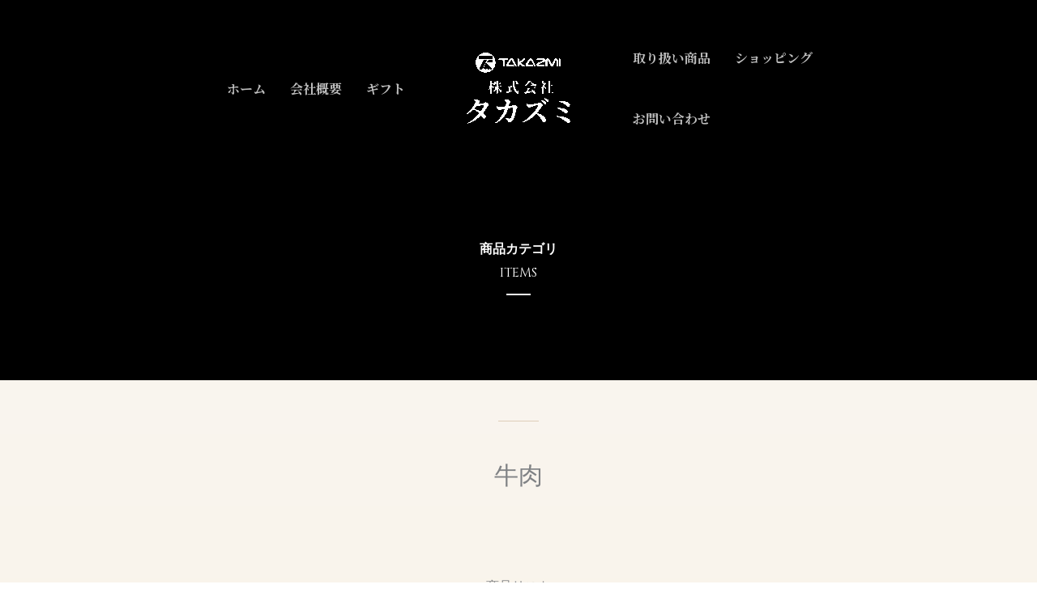

--- FILE ---
content_type: text/css
request_url: https://www.takazmi.com/wp/wp-content/uploads/elementor/css/post-2125.css
body_size: 328
content:
.elementor-2125 .elementor-element.elementor-element-688e22c:not(.elementor-motion-effects-element-type-background), .elementor-2125 .elementor-element.elementor-element-688e22c > .elementor-motion-effects-container > .elementor-motion-effects-layer{background-color:#F8F1E3;background-image:url("https://www.takazmi.com/wp/wp-content/uploads/pixta_57964633_M.jpg");background-size:50% auto;}.elementor-2125 .elementor-element.elementor-element-688e22c{transition:background 0.3s, border 0.3s, border-radius 0.3s, box-shadow 0.3s;padding:30px 0px 0px 0px;}.elementor-2125 .elementor-element.elementor-element-688e22c > .elementor-background-overlay{transition:background 0.3s, border-radius 0.3s, opacity 0.3s;}.elementor-2125 .elementor-element.elementor-element-addd79a{--divider-border-style:solid;--divider-color:#B28E6563;--divider-border-width:1px;}.elementor-2125 .elementor-element.elementor-element-addd79a .elementor-divider-separator{width:50px;margin:0 auto;margin-center:0;}.elementor-2125 .elementor-element.elementor-element-addd79a .elementor-divider{text-align:center;padding-block-start:15px;padding-block-end:15px;}.elementor-2125 .elementor-element.elementor-element-28b2714{text-align:center;}.elementor-2125 .elementor-element.elementor-element-cceeb80 > .elementor-widget-container{margin:30px 0px 0px 0px;}

--- FILE ---
content_type: text/css
request_url: https://www.takazmi.com/wp/wp-content/uploads/elementor/css/post-1923.css
body_size: 401
content:
.elementor-1923 .elementor-element.elementor-element-42fad2f{transition:background 0.3s, border 0.3s, border-radius 0.3s, box-shadow 0.3s;margin-top:50px;margin-bottom:0px;}.elementor-1923 .elementor-element.elementor-element-42fad2f > .elementor-background-overlay{transition:background 0.3s, border-radius 0.3s, opacity 0.3s;}.elementor-1923 .elementor-element.elementor-element-a82583a{text-align:center;}.elementor-1923 .elementor-element.elementor-element-555588b .widget-image-caption{font-weight:bold;}

--- FILE ---
content_type: text/css
request_url: https://www.takazmi.com/wp/wp-content/uploads/elementor/css/post-1914.css
body_size: 548
content:
.elementor-1914 .elementor-element.elementor-element-652d275:not(.elementor-motion-effects-element-type-background), .elementor-1914 .elementor-element.elementor-element-652d275 > .elementor-motion-effects-container > .elementor-motion-effects-layer{background-color:#000000;}.elementor-1914 .elementor-element.elementor-element-652d275 > .elementor-background-overlay{background-image:url("https://www.takazmi.com/wp/wp-content/uploads/bg-08-free-img.jpg");background-position:center center;background-repeat:no-repeat;background-size:cover;opacity:0.5;transition:background 0.3s, border-radius 0.3s, opacity 0.3s;}.elementor-1914 .elementor-element.elementor-element-652d275 > .elementor-container{min-height:50vh;}.elementor-1914 .elementor-element.elementor-element-652d275{transition:background 0.3s, border 0.3s, border-radius 0.3s, box-shadow 0.3s;}.elementor-1914 .elementor-element.elementor-element-58fc835 > .elementor-element-populated{text-align:center;padding:300px 0px 100px 0px;}.elementor-1914 .elementor-element.elementor-element-2036614 .elementor-heading-title{font-weight:bold;color:var( --e-global-color-accent );}.elementor-1914 .elementor-element.elementor-element-547a61d .elementor-heading-title{color:var( --e-global-color-accent );}.elementor-1914 .elementor-element.elementor-element-5f4944b{--divider-border-style:solid;--divider-color:#FFFFFF;--divider-border-width:2px;}.elementor-1914 .elementor-element.elementor-element-5f4944b .elementor-divider-separator{width:30px;margin:0 auto;margin-center:0;}.elementor-1914 .elementor-element.elementor-element-5f4944b .elementor-divider{text-align:center;padding-block-start:5px;padding-block-end:5px;}@media(min-width:1025px){.elementor-1914 .elementor-element.elementor-element-652d275 > .elementor-background-overlay{background-attachment:fixed;}}@media(max-width:1024px){.elementor-1914 .elementor-element.elementor-element-652d275 > .elementor-container{min-height:60vh;}.elementor-1914 .elementor-element.elementor-element-652d275{padding:0px 25px 0px 25px;}.elementor-1914 .elementor-element.elementor-element-58fc835 > .elementor-element-populated{margin:350px 25px 25px 25px;--e-column-margin-right:25px;--e-column-margin-left:25px;padding:0px 0px 75px 0px;}}@media(max-width:767px){.elementor-1914 .elementor-element.elementor-element-652d275 > .elementor-container{min-height:50vh;}.elementor-1914 .elementor-element.elementor-element-652d275{padding:0px 20px 0px 20px;}.elementor-1914 .elementor-element.elementor-element-58fc835 > .elementor-element-populated{margin:350px 0px 75px 0px;--e-column-margin-right:0px;--e-column-margin-left:0px;padding:0px 0px 0px 0px;}}

--- FILE ---
content_type: text/css
request_url: https://www.takazmi.com/wp/wp-content/uploads/elementor/css/post-1013.css
body_size: 678
content:
.elementor-1013 .elementor-element.elementor-element-58554ede:not(.elementor-motion-effects-element-type-background), .elementor-1013 .elementor-element.elementor-element-58554ede > .elementor-motion-effects-container > .elementor-motion-effects-layer{background-color:var( --e-global-color-text );}.elementor-1013 .elementor-element.elementor-element-58554ede > .elementor-background-overlay{background-image:url("https://www.takazmi.com/wp/wp-content/uploads/onlinestore_ss.jpg");background-position:center center;background-repeat:no-repeat;background-size:cover;opacity:0.25;transition:background 0.3s, border-radius 0.3s, opacity 0.3s;}.elementor-1013 .elementor-element.elementor-element-58554ede > .elementor-container{max-width:840px;}.elementor-1013 .elementor-element.elementor-element-58554ede{transition:background 0.3s, border 0.3s, border-radius 0.3s, box-shadow 0.3s;padding:150px 0px 150px 0px;}.elementor-1013 .elementor-element.elementor-element-6a98978c.elementor-column > .elementor-widget-wrap{justify-content:center;}.elementor-1013 .elementor-element.elementor-element-6a98978c > .elementor-element-populated{text-align:center;}.elementor-1013 .elementor-element.elementor-element-2b308f6c{--divider-border-style:solid;--divider-color:#FFFFFF;--divider-border-width:2px;}.elementor-1013 .elementor-element.elementor-element-2b308f6c .elementor-divider-separator{width:50px;margin:0 auto;margin-center:0;}.elementor-1013 .elementor-element.elementor-element-2b308f6c .elementor-divider{text-align:center;padding-block-start:20px;padding-block-end:20px;}.elementor-1013 .elementor-element.elementor-element-5938a762 .elementor-heading-title{color:#FFFFFF;}.elementor-1013 .elementor-element.elementor-element-246d9a6e > .elementor-widget-container{margin:20px 0px 40px 0px;}.elementor-1013 .elementor-element.elementor-element-246d9a6e .elementor-heading-title{color:#FFFFFF;}.elementor-1013 .elementor-element.elementor-element-103171e8 .elementor-button{background-color:var( --e-global-color-secondary );fill:var( --e-global-color-accent );color:var( --e-global-color-accent );}.elementor-1013 .elementor-element.elementor-element-103171e8 .elementor-button:hover, .elementor-1013 .elementor-element.elementor-element-103171e8 .elementor-button:focus{background-color:var( --e-global-color-accent );color:var( --e-global-color-secondary );}.elementor-1013 .elementor-element.elementor-element-103171e8{width:auto;max-width:auto;}.elementor-1013 .elementor-element.elementor-element-103171e8 > .elementor-widget-container{padding:0px 0px 0px 5px;}.elementor-1013 .elementor-element.elementor-element-103171e8 .elementor-button:hover svg, .elementor-1013 .elementor-element.elementor-element-103171e8 .elementor-button:focus svg{fill:var( --e-global-color-secondary );}@media(min-width:1025px){.elementor-1013 .elementor-element.elementor-element-58554ede > .elementor-background-overlay{background-attachment:fixed;}}@media(max-width:1024px){.elementor-1013 .elementor-element.elementor-element-58554ede{padding:100px 25px 100px 25px;}}@media(max-width:767px){.elementor-1013 .elementor-element.elementor-element-58554ede{padding:75px 20px 75px 20px;}.elementor-1013 .elementor-element.elementor-element-246d9a6e > .elementor-widget-container{margin:20px 0px 20px 0px;}.elementor-1013 .elementor-element.elementor-element-103171e8 > .elementor-widget-container{padding:5px 10px 5px 10px;}.elementor-1013 .elementor-element.elementor-element-103171e8 .elementor-button{padding:20px 29px 20px 29px;}}

--- FILE ---
content_type: text/css
request_url: https://www.takazmi.com/wp/wp-content/themes/takazmi/style.css
body_size: 3235
content:
/**
Theme Name: takazmi
Author: Brainstorm Force
Author URI: http://wpastra.com/about/
Description: Astra is the fastest, fully customizable & beautiful theme suitable for blogs, personal portfolios and business websites. It is very lightweight (less than 50KB on frontend) and offers unparalleled speed. Built with SEO in mind, Astra comes with schema.org code integrated so search engines will love your site. Astra offers plenty of sidebar options and widget areas giving you a full control for customizations. Furthermore, we have included special features and templates so feel free to choose any of your favorite page builder plugin to create pages flexibly. Some of the other features: # WooCommerce Ready # Responsive # Compatible with major plugins # Translation Ready # Extendible with premium addons # Regularly updated # Designed, Developed, Maintained & Supported by Brainstorm Force. Looking for a perfect base theme? Look no further. Astra is fast, fully customizable and beautiful theme!
Version: 1.0.0
License: GNU General Public License v2 or later
License URI: http://www.gnu.org/licenses/gpl-2.0.html
Text Domain: takazmi
Template: astra
*/


#content{
	background: linear-gradient(#FAF7F4, #F8F1E3);
}
.entry-title_{
	margin:50px auto !important;
	text-align:center;
}
table{
	border:none;
}
table th{
	border-right:none;
	border-bottom:1px solid #705479;
	color:#705479;
}
table td{
	border-right:none;
	border-bottom:1px solid #b28e65;
}
.center{
	text-align:center !important;
}
.sidebar_cat_search .wp-block-search__button{
/*
	width:70px;
	background:#705479 url(images/ico_search.png) no-repeat 50% 50%;
	background-size:40%;
	text-indent:-9999px;
	background:#705479;
	border:none;
	color:#fff;
*/
}
.ast-archive-description{
	padding-left:0 !important;
	padding-right:0 !important;
}
.wpforms-submit{
	width:100%;
	color:#fff !important;
}


/* 商品ループ */
.list_items{
	display:flex;
	flex-wrap:wrap;
	margin:50px auto;
	padding:0;
}
.list_items li{
	width:15.6%;
	margin:0 0 1em 1%;
	padding:1.5%;
	background:#fff;
	list-style-type:none;
	text-align:center;
}
.list_items li:hover{
	background-color:rgba(255,255,255,0.5);
	transition: all 0.5s ease-out;
}
.list_items li .title{
	display:block;
	margin-bottom:10px;
	padding:30px 10px 10px;
	border-bottom:1px solid #B28E6552;
	font-weight:bold;
}
.list_items li .price{
	display:block;
	color:#B28E65;
}
.list_items li .date{
	font-size:13px;
}
@media screen and (max-width: 767px){
	.list_items{
		display:block;
		margin:50px auto;
		padding:0;
	}
	.list_items li{
		display:flex;
		width:100%;
		margin:0 0 1em 0;
		padding:1.5%;
		background:#fff;
		list-style-type:none;
		text-align:center;
	}
	.list_items li a{
		width:40%;
	}
	.list_items li .exp{
		width:60%;
	}
	.list_items li .title{
		text-align:left;
	}
	.list_items li .price{
		text-align:right;
	}
}

/* スマホ用スライド */
@media screen and (max-width: 767px){
	.pickup{
		background:#B28E65;
	}
	.pickup h3{
		color:#fff !important;
	}
}

.slide_2item_2,
.slide_2item,
.slide_1item{
	margin:20px auto 50px;
}
.slide_2item > div{
	margin:10px !important;
	text-align:center;
}
.slide_2item_2 > div,
.slide_1item > div{
	text-align:center;
}
.slide_2item .title,
.slide_1item .title{
	display:block;
	margin-bottom:10px;
	padding:10px;
	border-bottom:1px solid #ccc;
	color:#fff;
	font-weight:bold;
}
.slide_2item_2 .title,
.slide_2item .title{
	display:inline-block;
	margin:10px 0;
	color:#fff;
	font-size:13px;
}
.slide_2item_2 .price,
.slide_2item .price,
.slide_1item .price{
	display:block;
	color:#fff;
}
.slick-prev:before, .slick-next:before{
	/* color:#705479 !important; */
	opacity:1 !important;
}
.home .slide_2item_2 .title,
.home .slide_2item .title,
.home .slide_1item .title{
	border-bottom:1px solid #B28E6552;
	color:#333;
}
.home .slide_2item_2 .price,
.home .slide_2item .price,
.home .slide_1item .price{
	color:#B28E65;
}
.home .slick-prev:before, .home .slick-next:before{
	color:#705479 !important;
}

.pager{
	display:flex;
	flex-wrap:wrap;
	justify-content:center;
	margin-bottom:30px;
}
.pager .col_1{
	display:block;
	margin:0 7px 15px;
	padding:15px;
	border:1px solid #ccc;
	color:#ccc;
	line-height:1;
}
.pager .col a{
	display:block;
	margin:0 7px 15px;
	padding:15px;
	border:1px solid #b28e65;
	color:#b28e65;
	line-height:1;
}


/* 商品カテゴリ一覧 */
.cat-clm_group{
	display:flex;
	flex-wrap:wrap;
	justify-content:space-between;
}
.cat-clm_group:before {
	content: "";
	width: 19%;
	height: 0;
	order:1;
}
.cat-clm_group:after {
	content: "";
	width: 19%;
	height: 0;
}
.cat-clm_group .col{
	width:19%;
	margin-bottom:30px;
}
.cat-clm_group .col .image{
	position:relative;
	overflow:hidden;
}
.cat-clm_group .col .image img{
	width:100%;
	height:auto;
	transform: scale(1);
	transition: .3s ease-in-out;
}
.cat-clm_group .col:hover .image img{
	transform: scale(1.1);
}
.cat-clm_group .col .title a{
	position:absolute;
	top:0;
	left:0;
	width:100%;
	height:100%;
	display:flex;
	justify-content: center;
	align-items:center;
	background-color:rgba(0,0,0,0.4);
	color:#fff;
	font-weight:bold;
	font-size:20px;
}
.cat-clm_group .col:hover .title a{
	background-color:rgba(0,0,0,0.2);
	transition: .3s;
}
.cat-clm_group .col ul{
	margin:0;
	padding:7px 0 0 7px;
}
.cat-clm_group .col ul li{
	display:inline-block;
	margin:7px 7px 0 0;
	list-style-type:none;
	font-size:15px;
	line-height:1;
}
.cat-clm_group .col ul li a{
	display:inline-block;
	padding:7px;
	background:#fff;
	border-radius:3px;
}
.cat-clm_group .col ul li a:hover{
	background:#b28e65;
	color:#fff;
}
.btn_default{
	text-align:center;
}
.btn_default a{
	margin:15px auto;
	font-size:14px !important;
}

@media screen and (max-width: 1200px){
	.cat-clm_group:before {
		width: 32%;
	}
	.cat-clm_group:after {
		width: 32%;
	}
	.cat-clm_group .col{
		width:32%;
	}
}
@media screen and (max-width: 767px){
	.cat-clm_group:before {
		width: 49%;
	}
	.cat-clm_group:after {
		width: 49%;
	}
	.cat-clm_group .col{
		width:49%;
	}
	.cat-clm_group .col .title a{
		font-size:16px;
	}
	.cat-clm_group .col ul li,
	.cat-clm_group .col ul li a{
		display:block;
	}
}

/* 商品ページヘッダー */

.ast-advanced-headers-wrap{
	padding:70px 0 100px;
}
h1.ast-advanced-headers-title{
	font-size:24px;
	font-weight:bold;
}
h1.ast-advanced-headers-title::after{
	display:block;
	content:"ITEMS";
	margin-top:10px;
	font-size:100px;
	font-weight:400;
}
.ast-advanced-headers-wrap::after{
	display:block;
	content:"";
	width:30px;
	margin:5px auto;
	border-bottom:2px solid #fff;
}
@media screen and (max-width: 1080px){
	.ast-advanced-headers-wrap{
		padding:195px 0 110px;
	}

	h1.ast-advanced-headers-title{
		font-size:20px;
	}
	h1.ast-advanced-headers-title::after{
		font-size:85px;
	}
}
@media screen and (max-width: 767px){
	.ast-advanced-headers-wrap{
		padding:170px 0 70px;
	}
	h1.ast-advanced-headers-title::after{
		font-size:50px;
	}
}

.page_header_item{
	min-height:50vh;
	background-repeat:no-repeat;
	background-position:50% 50%;
	background-size:cover;
}
.page_header_item .overlay{
	height: 100%;
	padding:300px 0 100px;
	background: rgba(0, 0, 0, 0.5);
	display: flex;
	flex-wrap:wrap;
	justify-content: center;
	align-items: center;
}
.page_header_item h1,
.page_header_item h4{
	color:#fff;
	text-align:center;
	line-height:1;
}
.page_header_item h1:after{
	display:block;
	content:"";
	width:30px;
	margin:15px auto 5px;
	border-top:2px solid #fff;
}

@media screen and (max-width: 800px){
	.page_header_item{
		min-height:60vh;
	}
	.page_header_item .overlay{
		padding:350px 50px 100px 50px;
	}
}
@media screen and (max-width: 480px){
	.page_header_item{
		min-height:50vh;
	}
	.page_header_item .overlay{
		padding:350px 20px 75px 20px;
	}

}


/* ページタイトル */
h1.entry-title:before{
	display:block;
	content:"";
	width:50px;
	margin:50px auto;
	border-top:1px solid #B28E6563;
}
h1.entry-title{
	margin:0 auto 50px;
	font-size:30px;
	text-align:center;
}


/* ギフト */
.gift_group .elementor-widget-wrap{
	display:flex;
	flex-wrap:wrap;
	justify-content:space-between;
}
.gift_group .elementor-widget-image-box{
	width:33%;
	margin-bottom:30px;
	padding:2%;
	border-radius:8px;
}
.gift_group .elementor-widget-image-box:hover{
	background:rgba(255,255,255,0.6);
	transition: .3s;
}
.gift_group h4{
	padding-bottom:7px;
	border-bottom:1px dotted #7c4f28;
	font-size:18px;
}
.gift_group .elementor-image-box-description{
	margin-top:7px;
	color:#7c4f28;
	font-size:18px;
}
.gift_group .setsumei .elementor-image-box-description .small{
	font-size:14px;
}
.gift_group .elementor-image-box-description:before{
	content:"税込価格 ";
	font-size:14px;
}
.gift_group .setsumei .elementor-image-box-description:before{
	content:"";
}
.gift_group .elementor-image-box-description:after{
	content:" 円";
	font-size:14px;
}

@media screen and (max-width: 600px){
	.gift_group .elementor-widget-image-box{
		width:50%;
	}
	.gift_group h4{
		font-size:16px;
	}
}


/* カラーミーショップAPI */
#main.colorme{
	padding:5%;
	background:#fff;
}
#main.colorme h2{
	margin-bottom:50px;
	font-size:24px;
	font-weight:bold;
	text-align:center;
	line-height:1.3;
}
#main.colorme h2::after{
	display:block;
	content:"";
	width:30px;
	margin:20px auto 0;
	border-bottom:2px solid #decdba;
}
.colorme_content{
	display:flex;
	justify-content:space-between;
}
.col-exp{
	width:43%;
}
.col-exp p{
	margin-left:15px;
}
.col-exp .box_price{
	margin-top:0;
}
.col-exp .price{
	font-size:150%;
	color:#7d0022;
}
.cartjs_box{
	margin:0 !important;
	border-bottom:none !important;
}
.cartjs_box input[type="submit"]{
	width:100% !important;
	background:#b28e65 !important;
	border:none !important;
	border-radius:0 !important;
	box-shadow:none !important;
	text-shadow:none !important;
}
.col-exp table,
.col-exp table th,
.col-exp table td{
	border:none !important;
}
.col-exp table{
	width:auto !important;
	margin:0 0 15px !important;
}
.col-exp table th{
	background:none !important;
	color:#333;
}
.col-image{
	width:55%;
}
.col-image img{
	border:1px solid #ccc;
}
.sub_image{
	display:flex;
	flex-wrap:wrap;
	margin:0 0 30px
}
.sub_image a{
	width:31%;
	margin-right:2%;
	margin-bottom:10px;
	border:1px solid #ccc;
}
.box_exp{
	margin-top:50px;
	padding-top:50px;
	border-top:1px solid #decdba;
}
.soldout{
	display:block !important;
	padding:30px;
	background:#333;
	color:#fff;
	font-family:Arial;
	font-weight:bold;
	text-align:center;
}

@media screen and (max-width: 767px){
	#main.colorme{
		padding:0;
		background:none;
	}
	.colorme_content{
		display:block;
	}
	.col-image,
	.col-exp{
		width:100%;
	}
	.sub_image{
		margin-top:15px;
	}
}